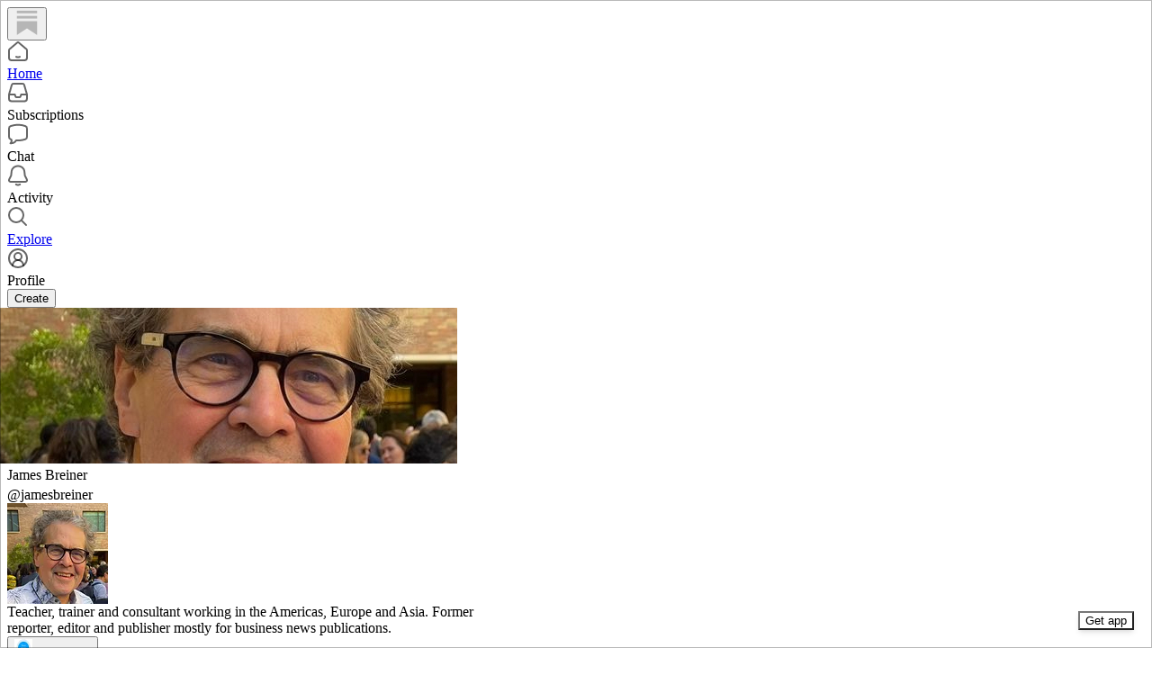

--- FILE ---
content_type: application/javascript
request_url: https://substackcdn.com/bundle/static/js/async/4921.8e121d03.js
body_size: 4060
content:
"use strict";(self.webpackChunksubstack=self.webpackChunksubstack||[]).push([["4921"],{84736:function(e,t,r){r.d(t,{s:()=>el});var n=r(69277),i=r(70408),l=r(4006),a=r(37455),s=r(32485),u=r.n(s),c=r(98445),o=r(48697),d=r(69308),h=r(9044),p=r(80680),g=r(4330),Y=r(79907),m=r(72201),b=r(36433),f=r(41233),y=r(6787),v=r(15338),k=r(45899),D=r(66509),A=r(70682),F=r(92577),x=r(97167),w=r(24517),_=r(51089),C=r(22247),E=r(60665),I=r(46110),q=r(28541),G=r(5913),O=r(19171),z=r(89505),N=r(43598),K=r(41181),P=r(54067),S=r(30684),R=r(92176),B=r(90737),V=r(17402),U=r(72880),H=r(84605),L=r(24078),W=r(17028),Z=r(10996),j=r(16993);r(22602);var X=r(57820),Q=r(81203),T=r(63136),M=r(11510),$=r(49095);function J(e){return{segments:[{text:e}]}}function ee(e,t){if(!e||0===e.length)return{segments:[]};if(0===t.length)return{segments:[{text:e}]};let r=e.toLowerCase().indexOf(t.toLowerCase());if(-1===r)return{segments:[{text:e}]};let n=[];return 0!==r&&(n.push({text:e.substring(0,r)}),e=e.substring(r)),n.push({text:e.substring(0,t.length),isHighlighted:!0}),0!==(e=e.substring(t.length)).length&&n.push({text:e}),{segments:n}}function et(e){let{segments:t}=e;if(0===t.length||!t.some(e=>e.isHighlighted))return null;let[r,...n]=t;if(r.isHighlighted)return{segments:t};let i=r.text.length,l=i>40?i-40:0;return{segments:[{text:"".concat(l>0?"…":"").concat(r.text.substring(l))},...n]}}let er="ribbonResult-uYaV0j",en="ribbonText-Hi7Ks1",ei="ribbonAvatar-UiZ9dj";function el(e){let{isOpen:t,placeholder:r,results:n,ribbonResults:i,onClose:a,onQueryChange:s,onEnter:u,noQueryZeroState:c,noResultsZeroState:o,isLoading:d,value:h}=e,{iString:p}=(0,H.GO)();return(0,l.FD)(j.aF,{testId:"search-modal",isOpen:t,onClose:a,width:600,fullscreenMobile:!0,children:[(0,l.Y)(j.lR,{title:p("Search dialog")}),(0,l.Y)(Z.e$,{children:(0,l.Y)(ea,{placeholder:r,results:n,onQueryChange:s,onEnter:u,onClose:a,noQueryZeroState:c,noResultsZeroState:o,isLoading:d,value:h,ribbonResults:i})})]})}function ea(e){let{placeholder:t,results:r,ribbonResults:n,onQueryChange:i,onEnter:s,onClose:o,noQueryZeroState:d,noResultsZeroState:h,isLoading:p,value:g}=e,[Y,m]=(0,V.useState)(""),b=(0,M.Iu)(),[f,y]=(0,V.useState)(!1),v=e=>{let t;y(!0),m(t=e.currentTarget.value.trim()),i(t),y(!1)};return(0,l.Y)(W.VP,{children:(0,l.Y)(a.G,{onChange:e=>{e&&s(e)},by:"id",value:null!=g?g:null,nullable:!0,children:e=>{let{activeOption:i}=e;return(0,l.FD)(l.FK,{children:[(0,l.FD)(W.fI,{flex:b?void 0:"grow",paddingY:b?8:16,paddingLeft:16,paddingRight:b?8:16,alignItems:"center",gap:12,borderBottom:"detail",position:"relative",children:[(0,l.Y)(c.A,{size:20}),(0,l.Y)(a.G.Input,{type:"search",name:"search-dialog-input",placeholder:t,className:u()(es,"searchInput-tYjotu"),autoFocus:!0,autoComplete:"off",autocorrect:"off",spellcheck:!1,displayValue:e=>e&&"displayValue"in e?e.displayValue:Y,onChange:v,onKeyDown:e=>{"Enter"===e.key&&0===r.length&&(e.stopPropagation(),e.preventDefault()),"Enter"===e.key&&i&&(e.stopPropagation(),e.preventDefault(),s(i,e.metaKey))}}),b&&(0,l.Y)(W.$n,{onClick:o,priority:"tertiary",children:"Cancel"}),(p||f)&&(0,l.Y)(X.Oy,{"data-testid":"search-thinker",className:"spinner-YyUUa4",size:20})]}),(0,l.FD)(a.G.Options,{className:u()((0,W.iF)({display:"flex",direction:"column",margin:0,paddingY:8,paddingX:0,height:b?void 0:540,overflowY:"auto"}),"searchOptions-Y2hxE_"),static:!0,children:[0===Y.length&&(null==n?void 0:n.length)?(0,l.Y)(W.fI,{className:"ribbon-pRoQmk",gap:8,paddingX:8,paddingBottom:8,children:n.map(e=>(0,l.Y)(em,{result:e,onEnter:s},e.id))}):null,0===Y.length&&d?d:0===r.length?h?h(Y):null:r.map(e=>(0,l.Y)(eu,{result:e,query:Y,onEnter:s},e.id))]})]})}})})}let es=(0,W.iF)((0,i._)((0,n._)({},W.nS),{height:24,border:"unset",flex:"grow",bg:"primary",color:"primary"}));function eu(e){let{result:t,query:r,onEnter:n}=e;if("user"===t.type)return(0,l.Y)(eh,{result:t,query:r,onEnter:n});if("post"===t.type)return(0,l.Y)(eg,{result:t,query:r,onEnter:n});if("publication"===t.type)return(0,l.Y)(ed,{result:t,query:r,onEnter:n});if("result-group-header"===t.type)return(0,l.Y)(eo,{result:t});if("action"===t.type)return(0,l.Y)(ec,{result:t,query:r,onEnter:n});else if("chat-post"===t.type||"chat-reply"===t.type)return(0,l.Y)(ep,{result:t,query:r,onEnter:n});else if("category"===t.type)return(0,l.Y)(eY,{result:t,query:r,onEnter:n});return null}function ec(e){let{result:t,query:r,onEnter:s}=e,u=t.url?{as:"a",href:t.url}:{as:"li"};return(0,l.Y)(a.G.Option,(0,i._)((0,n._)({onClick:e=>{e.preventDefault(),s(t,!!e.metaKey)},value:t,id:t.id},u),{children:e=>{let{active:n}=e;return(0,l.Y)(ex,{children:(0,l.FD)(e_,{isActive:n,children:[(0,l.Y)(eC,{children:(0,l.Y)(t.icon,{size:20})}),"string"==typeof t.title?(0,l.Y)(W.fI,{flex:"grow",children:(0,l.Y)(ek,{children:(0,l.Y)(ey,{text:t.title,query:r,center:!0})})}):t.title,t.onRemove&&(0,l.Y)(W.K0,{size:"sm",priority:"quaternary",onClick:e=>{var r;e.preventDefault(),e.stopPropagation(),null==(r=t.onRemove)||r.call(t)},"aria-label":"Remove",children:(0,l.Y)(o.A,{size:16})})]})})}}))}function eo(e){let{result:t}=e;return(0,l.Y)(W.fI,{paddingY:8,paddingX:16,children:(0,l.Y)(T.EY.Meta,{weight:"semibold",children:t.header})})}function ed(e){var t;let{result:r,query:n,onEnter:i}=e,{iString:s}=(0,H.GO)(),u=s("Publication"),c=r.publication.author_name&&n.length>0&&(null==(t=r.publication.author_name)?void 0:t.includes(n));return(0,l.Y)(a.G.Option,{href:r.publication.url,as:"a",id:r.id,value:r,onClick:e=>{e.preventDefault(),i(r,!!e.metaKey)},children:e=>{let{active:t}=e;return(0,l.Y)(ex,{children:(0,l.FD)(e_,{isActive:t,children:[(0,l.Y)(Q.Nq,{radius:"sm",size:40,pub:r.publication,logoUrl:r.publication.logo_url}),(0,l.FD)(eF,{children:[(0,l.Y)(ek,{children:(0,l.Y)(ey,{text:r.publication.name,query:n,center:!0})}),(0,l.FD)(eA,{children:[(0,l.Y)(eD,{children:u}),c&&(0,l.FD)(eD,{children:[" ∙ ".concat(s("By ")),(0,l.Y)(ey,{text:r.publication.author_name,query:n,center:!0})]}),r.publication.subscriber_count_string&&(0,l.Y)(eD,{children:" ∙ ".concat(r.publication.subscriber_count_string)})]})]})]})})}})}function eh(e){var t,r,n;let{result:i,query:s,onEnter:u}=e,{iString:c}=(0,H.GO)(),o=i.user.is_pub_search,d=s.length>0&&(null==(r=i.user.pub)||null==(t=r.name)?void 0:t.includes(s)),h=!o&&(null==(n=i.user.pub)?void 0:n.name)&&i.user.pub.name!==i.user.name&&!d,p=c(o?"Author":"Profile");return(0,l.Y)(a.G.Option,{onClick:e=>{e.preventDefault(),u(i,!!e.metaKey)},as:"a",href:i.user.profile_url,id:i.id,value:i,children:e=>{var t,r;let{active:n}=e;return(0,l.Y)(ex,{children:(0,l.FD)(e_,{isActive:n,children:[(0,l.Y)(L.eu,{user:i.user,size:40}),(0,l.FD)(eF,{children:[(0,l.FD)(ew,{children:[(0,l.Y)(ek,{children:(0,l.Y)(ey,{text:i.user.name,query:s,center:!0})}),(0,l.Y)($.UserStatusSymbols,{status:i.user.status,userId:i.user.id,size:"sm"})]}),(0,l.FD)(eA,{children:[(0,l.Y)(eD,{children:p}),h&&(0,l.FD)(eD,{children:[" ∙ ",(0,l.Y)(ey,{text:null!=(r=null==(t=i.user.pub)?void 0:t.name)?r:"",query:s,center:!0}),i.user.subscriber_count_string?" ∙ ".concat(i.user.subscriber_count_string):null]}),!h&&!!i.user.handle&&(0,l.Y)(eD,{children:" ∙ @".concat(i.user.handle)})]})]})]})})}})}function ep(e){let{result:t,query:r,onEnter:n}=e;return(0,l.Y)(a.G.Option,{onClick:e=>{e.preventDefault(),n(t,!!e.metaKey)},as:"a",value:t,href:t.url,id:t.id,children:e=>{let{active:n}=e;return(0,l.Y)(ex,{children:(0,l.FD)(e_,{isActive:n,children:[(0,l.Y)(L.eu,{user:{photo_url:t.user_photo_url},size:40}),(0,l.FD)(eF,{children:[(0,l.Y)(ek,{children:t.user_name}),(0,l.Y)(eD,{ellipsis:!1,children:t.highlights&&t.highlights.length>0?(0,l.Y)(ev,{text:t.highlights[0]}):(0,l.Y)(ey,{text:t.body_text,query:r,center:!0})})]})]})})}})}function eg(e){var t,r;let n,i,s,{result:u,query:c,onEnter:o}=e,{iString:h}=(0,H.GO)(),p=u.post.title,g=u.post.body||"",Y=u.post.subtitle||"",m=(null==(t=u.post.highlights)?void 0:t.length)?u.post.highlights[0]:null,b=!!u.post.is_paywalled,f=u.post.audience,y=null!=(r=et(ee(p,c)))?r:J(p),v=et(ee(Y,c));!v&&m&&(v=et(m)),v||(v=et(ee(g,c)));let k=(i=new Date(u.post.date),s=new Date,n=i>new Date(new Date().setFullYear(s.getFullYear()-1))?{month:"short",day:"numeric"}:{year:"numeric",month:"short",day:"numeric"},new Intl.DateTimeFormat("en-US",n).format(i));return(0,l.Y)(a.G.Option,{onClick:e=>{e.preventDefault(),o(u,!!e.metaKey)},as:"a",href:u.post.url,id:u.id,value:u,children:e=>{var t;let{active:r}=e;return(0,l.Y)(ex,{children:(0,l.FD)(e_,{isActive:r,children:[u.post.image?(0,l.Y)(U.o,{src:u.post.image,radius:"sm",maxWidth:40,imageProps:{smartCrop:!0,aspect:"1:1"},className:"image-gSnHYG"}):(0,l.Y)(eC,{children:(0,l.Y)(d.A,{size:24,stroke:"var(--color-fg-secondary)"})}),(0,l.FD)(W.VP,{flex:"grow",minWidth:0,children:[(0,l.Y)(ek,{children:(0,l.Y)(ev,{text:y})}),(0,l.FD)(eA,{children:[(0,l.Y)(eD,{children:b?(0,l.FD)(l.FK,{children:["\uD83D\uDD12 ","founding"===f?h("Founding subscribers only"):h("Paid subscribers only")]}):(0,l.Y)(ev,{text:null!=(t=null!=v?v:m)?t:J(Y||g)})}),(0,l.FD)(eD,{ellipsis:!1,children:[(Y||g)&&" ∙ ",k]})]})]})]})})}})}function eY(e){let{result:t,query:r,onEnter:n}=e;return(0,l.Y)(a.G.Option,{onClick:e=>{e.preventDefault(),n(t,!!e.metaKey)},as:"a",href:t.category.url,id:t.id,value:t,children:e=>{var n;let{active:i}=e;return(0,l.Y)(ex,{children:(0,l.FD)(e_,{isActive:i,children:[(0,l.Y)(eE,{slug:null!=(n=t.category.slug)?n:""}),"string"==typeof t.category.name?(0,l.Y)(T.EY.B3,{children:(0,l.Y)(ey,{text:t.category.name,query:r,center:!0})}):t.category.name]})})}})}function em(e){let{result:t,onEnter:r}=e;return"visited-profile"===t.type?(0,l.Y)(eb,{result:t,onEnter:r}):"visited-publication"===t.type?(0,l.Y)(ef,{result:t,onEnter:r}):null}function eb(e){var t;let{result:r,onEnter:n}=e;return(0,l.Y)(a.G.Option,{onClick:e=>{e.preventDefault(),n(r,!!e.metaKey)},as:"a",href:null==(t=r.profile)?void 0:t.url,id:r.id,value:r,children:e=>{let{active:t}=e;return(0,l.FD)(W.VP,{className:er,padding:8,gap:8,alignItems:"center",bg:t?"secondary":"primary",radius:"sm",children:[(0,l.Y)(L.eu,{user:r.profile,size:56,className:ei}),(0,l.Y)(T.EY.B5,{color:"primary",weight:"semibold",ellipsis:!0,className:en,children:r.profile.name})]})}})}function ef(e){let{result:t,onEnter:r}=e;return(0,l.Y)(a.G.Option,{onClick:e=>{e.preventDefault(),r(t,!!e.metaKey)},as:"a",href:t.publication.url,id:t.id,value:t,children:e=>{let{active:r}=e;return(0,l.FD)(W.VP,{className:er,padding:8,gap:8,alignItems:"center",bg:r?"secondary":"primary",radius:"sm",children:[(0,l.Y)(Q.Nq,{pub:t.publication,size:56,className:ei}),(0,l.Y)(T.EY.B5,{color:"primary",weight:"semibold",ellipsis:!0,className:en,children:t.publication.name})]})}})}function ey(e){var t;let{text:r,query:n,center:i}=e,a=ee(r,n),s=null!=(t=i?et(a):a)?t:J(r);return(0,l.Y)(ev,{text:s})}function ev(e){let{text:t}=e;return(0,l.Y)(l.FK,{children:t.segments.map(e=>{let{text:t,isHighlighted:r}=e;return(0,l.Y)("span",{className:u()({"highlight-ElgDnZ":r}),children:t})})})}let ek=e=>{let{children:t}=e;return(0,l.Y)(T.EY.B3,{weight:"medium",ellipsis:!0,nowrap:!0,children:t})},eD=e=>{let{children:t,ellipsis:r=!0}=e;return(0,l.Y)(T.EY.B4,{color:"secondary",ellipsis:r,nowrap:!0,children:t})},eA=(0,W.I4)({display:"flex",gap:4}),eF=(0,W.I4)({display:"flex",direction:"column",flex:"grow",minWidth:0}),ex=(0,W.I4)({display:"flex",paddingX:8}),ew=(0,W.I4)({display:"flex",alignItems:"center",flex:"grow",gap:6,minWidth:0}),e_=e=>{let{children:t,isActive:r}=e;return(0,l.Y)(W.fI,{padding:8,gap:12,alignItems:"center",cursor:"pointer",radius:"md",flex:"grow",minWidth:0,bg:r?"secondary":void 0,className:u()("row-YqulPz",r&&"active-GcpEyo"),children:t})},eC=(0,W.I4)({display:"flex",bg:"secondary",radius:"sm",alignItems:"center",justifyContent:"center",className:"icon-pLzgnZ"});function eE(e){let t,{slug:r}=e;switch(r){case"education":t=(0,l.Y)(h.A,{});break;case"humor":t=(0,l.Y)(p.A,{});break;case"culture":t=(0,l.Y)(g.A,{});break;case"technology":t=(0,l.Y)(Y.A,{});break;case"business":t=(0,l.Y)(m.A,{});break;case"us-politics":t=(0,l.Y)(b.A,{});break;case"world-politics":t=(0,l.Y)(f.A,{});break;case"finance":t=(0,l.Y)(y.A,{});break;case"food":t=(0,l.Y)(v.A,{});break;case"sports":t=(0,l.Y)(k.A,{});break;case"art":t=(0,l.Y)(D.A,{});break;case"news":t=(0,l.Y)(A.A,{});break;case"fashionandbeauty":t=(0,l.Y)(F.A,{});break;case"music":t=(0,l.Y)(x.A,{});break;case"faith":t=(0,l.Y)(w.A,{});break;case"climate":t=(0,l.Y)(_.A,{});break;case"science":t=(0,l.Y)(C.A,{});break;case"literature":t=(0,l.Y)(E.A,{});break;case"fiction":t=(0,l.Y)(I.A,{});break;case"health":t=(0,l.Y)(q.A,{});break;case"design":t=(0,l.Y)(G.A,{});break;case"travel":t=(0,l.Y)(O.A,{});break;case"parenting":t=(0,l.Y)(z.A,{});break;case"philosophy":t=(0,l.Y)(N.A,{});break;case"comics":t=(0,l.Y)(K.A,{});break;case"crypto":t=(0,l.Y)(P.A,{});break;case"international":t=(0,l.Y)(S.A,{});break;case"history":t=(0,l.Y)(R.A,{});break;case"search":t=(0,l.Y)(c.A,{});break;default:t=(0,l.Y)(B.A,{size:20})}return(0,l.Y)(eC,{children:(0,V.cloneElement)(t,{size:20})})}}}]);

--- FILE ---
content_type: application/javascript
request_url: https://substackcdn.com/bundle/static/js/3698.eb4decd4.js
body_size: 5103
content:
"use strict";(self.webpackChunksubstack=self.webpackChunksubstack||[]).push([["3698"],{82130:function(e,t,r){r.d(t,{A:()=>n});let n={avatar:"avatar-teNpyz",sticker:"sticker-ah1HJX",like:"like-S98SvO",comment:"comment-CQ18HM",restack:"restack-_lATOS",stickerContainer:"stickerContainer-TXCu7q"}},89333:function(e,t,r){r.d(t,{Dw:()=>p,NJ:()=>m});var n=r(4006),a=r(16858),o=r(17402),i=r(15734),s=r.n(i),c=r(78423),l=r(69715);r(9486);var d=r(41935);r(9979),r(41873);var u=r(86500),h=r(58418);r(66714),r(74049),r(68349),r(89490),r(35369),r(16074),r(76977),r(16993),r(57820),r(63136),r(39318),r(92967),r(36906);let p=e=>{let[t,r]=(0,o.useState)(null),[n,a]=(0,o.useState)(null),[i]=(0,o.useState)(!0),[c,l]=(0,o.useState)(null),[d,u]=(0,o.useState)(null),h=async()=>{let t=await s().get("/api/v1/video/upload/".concat(e));r(t.body);let{id:o,state:i}=t.body;if(["uploaded","transcoded"].includes(i)&&!n){let{body:{src:e}}=await s().get("/api/v1/video/upload/".concat(o,"/src.json?type=original"));a(e)}},p=async()=>{let{mux_asset:t,mux_preview_asset:r}=(await s().get("/api/v1/video/upload/".concat(e,"/assets"))).body;l(t),u(r)};return(0,o.useEffect)(()=>{h(),p()},[e]),(0,o.useEffect)(()=>{let o=setInterval(()=>{let i=async()=>{let t=await s().get("/api/v1/video/upload/".concat(e)),{id:i,mux_rendition_quality:c,state:l}=t.body;if(r(t.body),c&&clearInterval(o),["uploaded","transcoded"].includes(l)&&!n){let{body:{src:e}}=await s().get("/api/v1/video/upload/".concat(i,"/src.json?type=original"));a(e)}else p()};(null==t?void 0:t.state)==="error"?(console.warn("error creating clip"),clearInterval(o)):(null==t?void 0:t.mux_rendition_quality)?clearInterval(o):i()},5e3);return()=>{clearInterval(o)}},[t]),{mediaUpload:t,loading:i,downloadUrl:n,muxAsset:c,muxPreviewAsset:d}},m=e=>{var t;let{post:r,mediaUpload:o,disabled:i,style:s,surface:p}=e,[,m]=(0,h.A)(c.h7),{onStartClipping:C}=(0,l.MC)(),v=(null!=(t=null==o?void 0:o.duration)?t:0)>5;return(0,n.Y)(d.fp,{title:v?i?"upgrade in order to watch this video and be able to clip it":"":"can't clip videos shorter than 5 seconds",isDisabled:!v||i,style:s,onClick:()=>{m(),v&&(C({source:"post-ufi",title:null}),(0,u.u4)(u.qY.MEDIA_CLIP_BUTTON_CLICKED,{button:"create",source:"player ufi",surface:p}),(0,u.u4)(u.qY.VIDEO_CLIP_BUTTON_CLICKED,{post_id:r.id,surface:p}))},icon:(0,n.Y)(a.A,{className:"icon",height:(0,d.t2)(s),strokeWidth:d.mV})})}},71900:function(e,t,r){r.d(t,{A:()=>o});var n=r(4006),a=r(97731);let o=e=>{let{size:t=24,fill:r="var(--color-fg-primary)",stroke:o="none",className:i}=e;return(0,n.Y)(a.A,{name:"FilledCommentIcon",svgParams:{viewBox:"0 0 29 27"},width:t,height:t,fill:r,stroke:o,className:i,children:(0,n.Y)("path",{d:"M4.93227 26.078C3.97467 26.078 3.68608 25.3041 4.19767 24.6613C4.66991 24.0448 5.90298 22.6674 6.59822 21.5131C6.70316 21.3163 6.65069 21.1327 6.4408 21.0146C2.4399 18.8633 0 15.3609 0 11.3731C0 5.07656 6.30963 0 14.1803 0C22.0378 0 28.3474 5.07656 28.3474 11.3731C28.3474 17.7089 22.2739 22.733 13.3276 22.733C13.1702 22.733 13.0128 22.733 12.8554 22.7199C12.6717 22.7068 12.4881 22.7724 12.2651 22.9298C10.1138 24.4646 6.4408 26.078 4.93227 26.078Z"})})}},9599:function(e,t,r){r.d(t,{A:()=>o});var n=r(4006),a=r(97731);let o=e=>{let{size:t=24,fill:r="var(--color-fg-primary)",stroke:o="none",className:i}=e;return(0,n.Y)(a.A,{name:"FilledHeartIcon",svgParams:{viewBox:"0 0 26 24"},width:t,height:t,fill:r,stroke:o,className:i,children:(0,n.Y)("path",{d:"M13 24C12.8221 24 12.6061 23.9367 12.3519 23.8101C12.0978 23.692 11.8563 23.557 11.6276 23.4051C9.2724 21.8861 7.22222 20.2911 5.47703 18.6203C3.74031 16.9409 2.39329 15.2152 1.43597 13.443C0.478658 11.6624 0 9.8692 0 8.06329C0 6.86498 0.190616 5.77215 0.571847 4.78481C0.961551 3.79747 1.49528 2.94515 2.17302 2.22785C2.85924 1.51055 3.64712 0.962025 4.53666 0.582278C5.43467 0.194093 6.40046 0 7.43402 0C8.71326 0 9.81883 0.320675 10.7507 0.962025C11.6911 1.60338 12.4409 2.43882 13 3.46835C13.5676 2.43038 14.3174 1.59494 15.2493 0.962025C16.1896 0.320675 17.2994 0 18.5787 0C19.5953 0 20.5526 0.194093 21.4506 0.582278C22.3571 0.962025 23.1492 1.51055 23.827 2.22785C24.5047 2.94515 25.0342 3.79747 25.4154 4.78481C25.8051 5.77215 26 6.86498 26 8.06329C26 9.8692 25.5213 11.6624 24.564 13.443C23.6067 15.2152 22.2555 16.9409 20.5103 18.6203C18.7735 20.2911 16.7318 21.8861 14.3851 23.4051C14.1479 23.557 13.9022 23.692 13.6481 23.8101C13.4024 23.9367 13.1864 24 13 24Z"})})}},2538:function(e,t,r){r.d(t,{A:()=>o});var n=r(4006),a=r(97731);let o=e=>{let{size:t=24,fill:r="var(--color-fg-primary)",stroke:o="none",className:i}=e;return(0,n.Y)(a.A,{name:"FilledRestackIcon",svgParams:{viewBox:"0 0 31 26"},width:t,height:t,fill:r,stroke:o,className:i,children:(0,n.Y)("path",{d:"M25.8333 3.2C28.2333 5.2 29.8 7.63333 30.5333 10.5H31.0333C31.9667 10.5 32.6 10.9 32.9333 11.7C33.2 12.4333 33.0667 13.1333 32.5333 13.8L29.3333 17.8C28.9333 18.3333 28.4333 18.6 27.8333 18.6C27.1667 18.6 26.6333 18.3333 26.2333 17.8L23.0333 13.7C22.5 13.0333 22.3667 12.3667 22.6333 11.7C22.9667 10.9 23.6 10.5 24.5333 10.5V10.5C23.2 7.23333 20.5333 5.6 16.5333 5.6C14.4667 5.6 12.7 6.2 11.2333 7.4C11.1333 7.4 11.1333 7.5 11.1333 7.5C9.6 8.5 8.26667 8.36667 7.13333 7.1C6.66667 6.5 6.46667 5.83333 6.53333 5.1C6.6 4.23333 7 3.53333 7.73333 3C10.2667 1 13.2 0 16.5333 0C20 0 23.1 1.06667 25.8333 3.2ZM2.03333 17.5H2.53333C3.26667 20.3667 4.83333 22.8 7.23333 24.8C9.96667 26.9333 13.0667 28 16.5333 28C19.8667 28 22.8 27 25.3333 25C26.0667 24.4667 26.4667 23.7667 26.5333 22.9C26.6 22.1667 26.4 21.5 25.9333 20.9C24.8 19.6333 23.4667 19.5 21.9333 20.5C21.9333 20.5 21.9333 20.6 21.8333 20.6C20.3 21.8 18.5333 22.4 16.5333 22.4C12.5333 22.4 9.86667 20.7667 8.53333 17.5V17.5C9.46667 17.5 10.1 17.1 10.4333 16.3C10.7 15.5667 10.5667 14.8667 10.0333 14.2L6.83333 10.2C6.43333 9.66667 5.93333 9.4 5.33333 9.4C4.66667 9.4 4.13333 9.66667 3.73333 10.2L0.533333 14.2C0 14.8667 -0.133333 15.5667 0.133333 16.3C0.466667 17.1 1.1 17.5 2.03333 17.5Z"})})}},55136:function(e,t,r){r.d(t,{Qw:()=>I,cy:()=>T});var n=r(99851),a=r(69277),o=r(4006),i=r(32485),s=r.n(i),c=r(36119),l=r.n(c),d=r(17402),u=r(15734),h=r.n(u),p=r(97432),m=r(43427),C=r(86271),v=r(84605),f=r(70145),k=r(34835),b=r(86500),_=r(68349),g=r(76977),y=r(63136),w=r(98111),Y=r(39318),A=r(82776);let I=(e,t)=>S(e,t,!t.reaction),S=(e,t,r)=>{let n="reaction"in t?t.reaction:void 0,{reactions:o={"❤":0},reactor_names:i=[]}=t;if(o=(0,a._)({},o),i=[...i],r&&!n){let t=o[n="❤"];o[n]=t?t+1:1,e&&e.is_public_admin&&i.push(e.name||"author")}else!r&&n&&(o["❤"]=o["❤"]?o["❤"]-1:0,e&&e.is_public_admin&&(i=i.filter(t=>t!==(e.name||"author"))),n=null);return{reaction:n,reactions:o,reactor_names:i}};class N extends d.Component{notifyParent(e){var t;let{reaction:r,reactions:n,reactor_names:o}=e,i=(0,a._)({},this.props.post),s=this.props.comment&&(0,a._)({},this.props.comment);(t=s||i).reaction=r,t.reactions=n,t.reactor_names=o,this.props.onChange&&this.props.onChange({post:i,comment:s})}async reactionRejected(e){(0,b.u4)(b.qY.REACTION_REJECTED,{comment_id:this.props.comment&&this.props.comment.id,post_id:this.props.post&&this.props.post.id,reason:"Not logged in",unreact:!e}),await new Promise(e=>{this.state.includeModal?this.modalRef.current.open(e):this.setState({includeModal:!0},()=>this.modalRef.current.open(e))})}render(){let e,{className:t,user:r,pub:n,comment:a,height:i,isStatic:c,post:d,buttonStyle:u,hideReactionCount:h,countInParenthesesStyle:p,iString:C}=this.props,v=a||d,f=null==v?void 0:v.reaction,k=(null==v?void 0:v.reactions)||{},b=l()(Object.values(k));return e=d&&d.reaction_url_override?d.reaction_url_override:c?w.T.REACTION_URL:"javascript:void(0)",(0,o.FD)(y.EY,{as:"span",decoration:"hover-underline",color:f?"error":"pub-secondary-text",className:t,children:[this.props.render?this.props.render({liked:f,numReactions:b>0?(0,A.numberToString)(b):null,onClick:e=>{this.react(e)}}):(0,o.Y)("a",{href:e,className:s()("like-button",{button:u,"post-meta-button":u,liked:f}),onClick:e=>this.react(e),children:(0,o.FD)(g.pT,{gap:6,alignItems:"center",className:t,children:[c?(0,o.Y)(m.A,{ampProps:{layout:"fixed"},isStatic:!0,height:i,stroke:"var(--color-fg-secondary-themed)",fill:"transparent"}):(0,o.FD)(g.pT,{className:"reaction-container",children:[(0,o.Y)(m.A,{className:"animation"}),!f&&(0,o.Y)(m.A,{strokeWidth:2,height:i,fill:"transparent",stroke:"var(--color-fg-secondary-themed)"}),f&&(0,o.Y)(m.A,{height:i,strokeWidth:2})]}),p?(0,o.FD)(y.EY.Meta,{color:f?"error":"pub-secondary-text",className:"like-count",children:[C(f?"Liked":"Like"),!h&&b>0?" (".concat((0,A.numberToString)(b),")"):""]}):!h&&b>0?(0,o.Y)("span",{className:"like-count",children:(0,A.numberToString)(b)}):u?(0,o.Y)("span",{className:"like-count",children:C("Like")}):null]})}),!c&&this.state.includeModal&&(0,o.Y)(E,{modalRef:this.modalRef,user:r,pub:n,comment:a,react:this.react})]})}constructor(...e){super(...e),(0,n._)(this,"state",{includeModal:!1}),(0,n._)(this,"modalRef",(0,d.createRef)()),(0,n._)(this,"react",async e=>{if(this.props.commentActionsOverride){null==e||e.preventDefault(),null==e||e.stopPropagation(),this.props.commentActionsOverride();return}if(this.props.isStatic)return;e&&(e.preventDefault(),e.stopPropagation());let t=this.props.comment||this.props.post;if(!t)return void console.warn("LikeButton: no subject");let r=!t.reaction;if(this.props.onReactedChange&&this.props.onReactedChange(r),this.props.noSelfUpdate)return;let n=await (0,_.vL)(this,"locked",async(e,t)=>{var n,a;let o,i,s=t.comment||t.post;if(!s)return void console.warn("LikeButton: no subject");let c=(n=!!t.comment,a=t.token,i=(0,Y.yRP)("/api/v1/".concat(n?"comment":"post","/").concat(s.id,"/reaction"),{token:a}),r?h().post(i).send({reaction:"❤"}):h().delete(i));t.oauthAccessToken&&c.set("Authorization","Bearer ".concat(t.oauthAccessToken));let{reaction:l,reactions:d,reactor_names:u}=I(t.user,s);this.notifyParent({reactions:d,reaction:l,reactor_names:u});try{await c}catch(e){o=e,this.notifyParent(s)}return{error:o,reaction:l}});return n&&n.error&&(n.error.response&&401===n.error.response.statusCode?await this.reactionRejected(n.reaction):alert((0,_.uX)(n.error))),!!n&&!n.error})}}let T=(0,v.wr)((0,f.ct)(N));function E(e){let{comment:t,pub:r,user:n,modalRef:a,onClose:i,react:s}=e,{iString:c}=(0,v.GO)();return(0,o.Y)(C.A,{ref:a,onClose:i,children:(0,o.FD)(g.I1,{alignItems:"center",paddingTop:80,gap:24,children:[(0,o.Y)(y.EY.H2,{children:c(t?"Subscribe to like this comment":"Subscribe to like this post")}),(0,o.Y)(p.A,{user:n,pub:r,showLogin:!0,showTerms:!0,source:"like_button",onSuccess:async e=>{let t=e&&e.body&&e.body.email;e&&e.body&&e.body.prompt_to_login||!await s()?window.location.href=(0,Y.a7q)({for_pub:r.subdomain,email:t}):(null==a?void 0:a.current)&&((0,k.E)({freeSignup:!0,freeSignupEmail:t}),await a.current.close())}})]})})}},8515:function(e,t,r){r.d(t,{V:()=>s});var n=r(4006),a=r(64997),o=r(76977),i=r(56720);function s(e){let{text:t}=e;return(0,n.Y)(i.m_,{text:t,children:(0,n.Y)(o.ov,{cursor:"pointer",width:16,height:16,children:(0,n.Y)(a.A,{size:14,stroke:"var(--color-fg-secondary)"})})})}},95477:function(e,t,r){r.d(t,{s:()=>h});var n=r(69277),a=r(70408),o=r(32641),i=r(4006),s=r(32485),c=r.n(s),l=r(89490),d=r(76977);let u={container:"container-WYWNQ7",enabled:"enabled-FrokEl",checked:"checked-qUvq71",unchecked:"unchecked-YpAQwg",disabled:"disabled-w7hZI3",nub:"nub-XpaYD_",theme_accent:"theme_accent-eoXELK",themeAccent:"theme_accent-eoXELK",theme_success:"theme_success-my5UzI",themeSuccess:"theme_success-my5UzI",theme_error:"theme_error-Uoe9a5",themeError:"theme_error-Uoe9a5",theme_select:"theme_select-TR6faD",themeSelect:"theme_select-TR6faD",theme_highlight:"theme_highlight-sw2S4n",themeHighlight:"theme_highlight-sw2S4n",theme_dark:"theme_dark-m15H85",themeDark:"theme_dark-m15H85",input:"input-b61VGF"},h=e=>{var{checked:t,disabled:r,theme:s="accent",id:h}=e,p=(0,o._)(e,["checked","disabled","theme","id"]);return(0,i.FD)(d.pT,{height:20,width:20,position:"relative",radius:"full",sizing:"border-box",className:c()(u.container,t?u.checked:u.unchecked,r?u.disabled:u.enabled,u["theme_".concat(s)]),justifyContent:"center",alignItems:"center",flex:"auto",children:[(0,i.Y)("input",(0,a._)((0,n._)({},p),{id:h,checked:t,disabled:r,type:"radio",className:c()(u.input,r?u.disabled:u.enabled,u["theme_".concat(s)])})),(0,i.Y)(l.az,{as:"span",radius:"full","aria-hidden":"true",className:c()(u.nub,t?u.checked:u.unchecked,r?u.disabled:u.enabled,u["theme_".concat(s)])})]})}},86465:function(e,t,r){r.d(t,{I:()=>o});var n=r(4006),a=r(20500);let o=e=>{let{errors:t}=e;return t?(0,n.Y)(n.FK,{children:t.map(e=>(0,n.Y)(a.yn,{children:e},e))}):null}}}]);